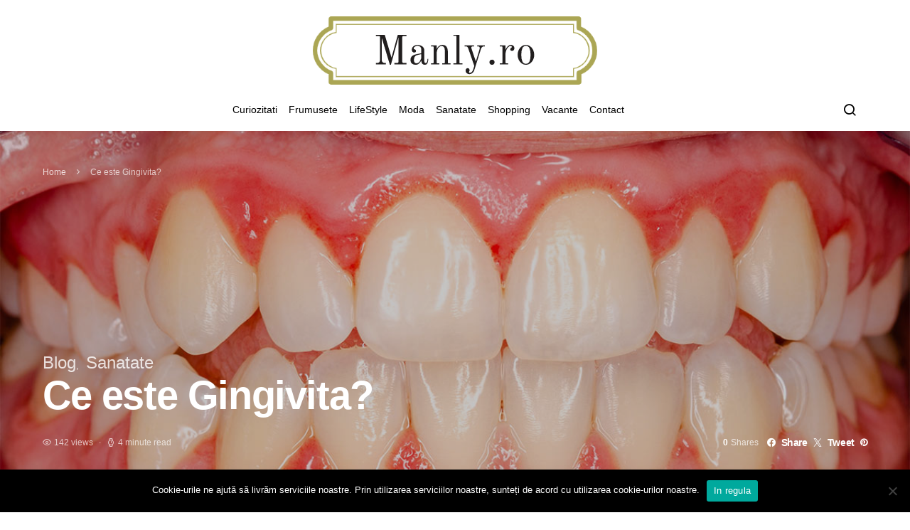

--- FILE ---
content_type: text/html; charset=UTF-8
request_url: https://manly.ro/ce-este-gingivita/
body_size: 17202
content:
<!doctype html>
<html lang="ro-RO">
<head>
	<meta charset="UTF-8">
	<meta name="viewport" content="width=device-width, initial-scale=1">
	<link rel="profile" href="http://gmpg.org/xfn/11">

	<meta name='robots' content='index, follow, max-image-preview:large, max-snippet:-1, max-video-preview:-1' />

	<!-- This site is optimized with the Yoast SEO Premium plugin v25.0 (Yoast SEO v26.7) - https://yoast.com/wordpress/plugins/seo/ -->
	<title>Ce este Gingivita?</title>
	<link rel="canonical" href="https://manly.ro/ce-este-gingivita/" />
	<meta property="og:locale" content="ro_RO" />
	<meta property="og:type" content="article" />
	<meta property="og:title" content="Ce este Gingivita?" />
	<meta property="og:description" content="Gingivita este o etapa timpurie a bolii gingivale cauzata de acumularea placii,&hellip;" />
	<meta property="og:url" content="https://manly.ro/ce-este-gingivita/" />
	<meta property="og:site_name" content="Manly - Traieste cu stil!" />
	<meta property="article:published_time" content="2020-08-24T11:47:35+00:00" />
	<meta property="article:modified_time" content="2022-09-24T07:53:08+00:00" />
	<meta property="og:image" content="https://manly.ro/wp-content/uploads/2020/08/Ce-este-Gingivita.jpg" />
	<meta property="og:image:width" content="1200" />
	<meta property="og:image:height" content="628" />
	<meta property="og:image:type" content="image/jpeg" />
	<meta name="author" content="Amelia Tomescu" />
	<meta name="twitter:card" content="summary_large_image" />
	<meta name="twitter:label1" content="Scris de" />
	<meta name="twitter:data1" content="Amelia Tomescu" />
	<meta name="twitter:label2" content="Timp estimat pentru citire" />
	<meta name="twitter:data2" content="4 minute" />
	<script type="application/ld+json" class="yoast-schema-graph">{"@context":"https://schema.org","@graph":[{"@type":"Article","@id":"https://manly.ro/ce-este-gingivita/#article","isPartOf":{"@id":"https://manly.ro/ce-este-gingivita/"},"author":{"name":"Amelia Tomescu","@id":"https://manly.ro/#/schema/person/f7f40130bc7f7b8159fdb78a2e9f08d5"},"headline":"Ce este Gingivita?","datePublished":"2020-08-24T11:47:35+00:00","dateModified":"2022-09-24T07:53:08+00:00","mainEntityOfPage":{"@id":"https://manly.ro/ce-este-gingivita/"},"wordCount":823,"publisher":{"@id":"https://manly.ro/#organization"},"image":{"@id":"https://manly.ro/ce-este-gingivita/#primaryimage"},"thumbnailUrl":"https://manly.ro/wp-content/uploads/2020/08/Ce-este-Gingivita.jpg","keywords":["bacterii naturale","beneficia de o evaluare adecvata","cabinet stomatologic Bucuresti","Ce cauzeaza Gingivita","Cine se poate confrunta cu aparitia gingivitei","Gingivita este reversibila","Simptome si semne gingivite","timpurie a bolii gingivale cauzata de acumularea placii","Tratamentul si prevenirea gingivitei"],"articleSection":["Blog","Sanatate"],"inLanguage":"ro-RO"},{"@type":"WebPage","@id":"https://manly.ro/ce-este-gingivita/","url":"https://manly.ro/ce-este-gingivita/","name":"Ce este Gingivita?","isPartOf":{"@id":"https://manly.ro/#website"},"primaryImageOfPage":{"@id":"https://manly.ro/ce-este-gingivita/#primaryimage"},"image":{"@id":"https://manly.ro/ce-este-gingivita/#primaryimage"},"thumbnailUrl":"https://manly.ro/wp-content/uploads/2020/08/Ce-este-Gingivita.jpg","datePublished":"2020-08-24T11:47:35+00:00","dateModified":"2022-09-24T07:53:08+00:00","breadcrumb":{"@id":"https://manly.ro/ce-este-gingivita/#breadcrumb"},"inLanguage":"ro-RO","potentialAction":[{"@type":"ReadAction","target":["https://manly.ro/ce-este-gingivita/"]}]},{"@type":"ImageObject","inLanguage":"ro-RO","@id":"https://manly.ro/ce-este-gingivita/#primaryimage","url":"https://manly.ro/wp-content/uploads/2020/08/Ce-este-Gingivita.jpg","contentUrl":"https://manly.ro/wp-content/uploads/2020/08/Ce-este-Gingivita.jpg","width":1200,"height":628,"caption":"Ce este Gingivita?"},{"@type":"BreadcrumbList","@id":"https://manly.ro/ce-este-gingivita/#breadcrumb","itemListElement":[{"@type":"ListItem","position":1,"name":"Home","item":"https://manly.ro/"},{"@type":"ListItem","position":2,"name":"Ce este Gingivita?"}]},{"@type":"WebSite","@id":"https://manly.ro/#website","url":"https://manly.ro/","name":"Manly.ro – Ghidul Tău pentru Lifestyle, Modă și Sănătate Masculină","description":"Manly.ro – Stil, Substanță și Inspirație pentru Bărbatul Modern","publisher":{"@id":"https://manly.ro/#organization"},"alternateName":"Manly.ro – Revista Online pentru Bărbați: Modă, Sănătate și Lifestyle","potentialAction":[{"@type":"SearchAction","target":{"@type":"EntryPoint","urlTemplate":"https://manly.ro/?s={search_term_string}"},"query-input":{"@type":"PropertyValueSpecification","valueRequired":true,"valueName":"search_term_string"}}],"inLanguage":"ro-RO"},{"@type":"Organization","@id":"https://manly.ro/#organization","name":"Manly.ro – Esența Masculinității Contemporane","alternateName":"Manly.ro – Fii Bărbatul Care Inspiră","url":"https://manly.ro/","logo":{"@type":"ImageObject","inLanguage":"ro-RO","@id":"https://manly.ro/#/schema/logo/image/","url":"https://manly.ro/wp-content/uploads/2025/04/Captura-de-ecran-din-2025-04-09-la-20.57.08-scaled.jpg","contentUrl":"https://manly.ro/wp-content/uploads/2025/04/Captura-de-ecran-din-2025-04-09-la-20.57.08-scaled.jpg","width":2560,"height":1694,"caption":"Manly.ro – Esența Masculinității Contemporane"},"image":{"@id":"https://manly.ro/#/schema/logo/image/"}},{"@type":"Person","@id":"https://manly.ro/#/schema/person/f7f40130bc7f7b8159fdb78a2e9f08d5","name":"Amelia Tomescu","image":{"@type":"ImageObject","inLanguage":"ro-RO","@id":"https://manly.ro/#/schema/person/image/","url":"https://secure.gravatar.com/avatar/860e85b836416c40b6bb11a98f7410b5982e98d16093e160d67c154f5fbb73ee?s=96&d=mm&r=g","contentUrl":"https://secure.gravatar.com/avatar/860e85b836416c40b6bb11a98f7410b5982e98d16093e160d67c154f5fbb73ee?s=96&d=mm&r=g","caption":"Amelia Tomescu"},"sameAs":["https://manly.ro"]}]}</script>
	<!-- / Yoast SEO Premium plugin. -->


<style id='wp-img-auto-sizes-contain-inline-css'>
img:is([sizes=auto i],[sizes^="auto," i]){contain-intrinsic-size:3000px 1500px}
/*# sourceURL=wp-img-auto-sizes-contain-inline-css */
</style>
<style id='wp-block-library-inline-css'>
:root{--wp-block-synced-color:#7a00df;--wp-block-synced-color--rgb:122,0,223;--wp-bound-block-color:var(--wp-block-synced-color);--wp-editor-canvas-background:#ddd;--wp-admin-theme-color:#007cba;--wp-admin-theme-color--rgb:0,124,186;--wp-admin-theme-color-darker-10:#006ba1;--wp-admin-theme-color-darker-10--rgb:0,107,160.5;--wp-admin-theme-color-darker-20:#005a87;--wp-admin-theme-color-darker-20--rgb:0,90,135;--wp-admin-border-width-focus:2px}@media (min-resolution:192dpi){:root{--wp-admin-border-width-focus:1.5px}}.wp-element-button{cursor:pointer}:root .has-very-light-gray-background-color{background-color:#eee}:root .has-very-dark-gray-background-color{background-color:#313131}:root .has-very-light-gray-color{color:#eee}:root .has-very-dark-gray-color{color:#313131}:root .has-vivid-green-cyan-to-vivid-cyan-blue-gradient-background{background:linear-gradient(135deg,#00d084,#0693e3)}:root .has-purple-crush-gradient-background{background:linear-gradient(135deg,#34e2e4,#4721fb 50%,#ab1dfe)}:root .has-hazy-dawn-gradient-background{background:linear-gradient(135deg,#faaca8,#dad0ec)}:root .has-subdued-olive-gradient-background{background:linear-gradient(135deg,#fafae1,#67a671)}:root .has-atomic-cream-gradient-background{background:linear-gradient(135deg,#fdd79a,#004a59)}:root .has-nightshade-gradient-background{background:linear-gradient(135deg,#330968,#31cdcf)}:root .has-midnight-gradient-background{background:linear-gradient(135deg,#020381,#2874fc)}:root{--wp--preset--font-size--normal:16px;--wp--preset--font-size--huge:42px}.has-regular-font-size{font-size:1em}.has-larger-font-size{font-size:2.625em}.has-normal-font-size{font-size:var(--wp--preset--font-size--normal)}.has-huge-font-size{font-size:var(--wp--preset--font-size--huge)}.has-text-align-center{text-align:center}.has-text-align-left{text-align:left}.has-text-align-right{text-align:right}.has-fit-text{white-space:nowrap!important}#end-resizable-editor-section{display:none}.aligncenter{clear:both}.items-justified-left{justify-content:flex-start}.items-justified-center{justify-content:center}.items-justified-right{justify-content:flex-end}.items-justified-space-between{justify-content:space-between}.screen-reader-text{border:0;clip-path:inset(50%);height:1px;margin:-1px;overflow:hidden;padding:0;position:absolute;width:1px;word-wrap:normal!important}.screen-reader-text:focus{background-color:#ddd;clip-path:none;color:#444;display:block;font-size:1em;height:auto;left:5px;line-height:normal;padding:15px 23px 14px;text-decoration:none;top:5px;width:auto;z-index:100000}html :where(.has-border-color){border-style:solid}html :where([style*=border-top-color]){border-top-style:solid}html :where([style*=border-right-color]){border-right-style:solid}html :where([style*=border-bottom-color]){border-bottom-style:solid}html :where([style*=border-left-color]){border-left-style:solid}html :where([style*=border-width]){border-style:solid}html :where([style*=border-top-width]){border-top-style:solid}html :where([style*=border-right-width]){border-right-style:solid}html :where([style*=border-bottom-width]){border-bottom-style:solid}html :where([style*=border-left-width]){border-left-style:solid}html :where(img[class*=wp-image-]){height:auto;max-width:100%}:where(figure){margin:0 0 1em}html :where(.is-position-sticky){--wp-admin--admin-bar--position-offset:var(--wp-admin--admin-bar--height,0px)}@media screen and (max-width:600px){html :where(.is-position-sticky){--wp-admin--admin-bar--position-offset:0px}}

/*# sourceURL=wp-block-library-inline-css */
</style><style id='global-styles-inline-css'>
:root{--wp--preset--aspect-ratio--square: 1;--wp--preset--aspect-ratio--4-3: 4/3;--wp--preset--aspect-ratio--3-4: 3/4;--wp--preset--aspect-ratio--3-2: 3/2;--wp--preset--aspect-ratio--2-3: 2/3;--wp--preset--aspect-ratio--16-9: 16/9;--wp--preset--aspect-ratio--9-16: 9/16;--wp--preset--color--black: #000000;--wp--preset--color--cyan-bluish-gray: #abb8c3;--wp--preset--color--white: #ffffff;--wp--preset--color--pale-pink: #f78da7;--wp--preset--color--vivid-red: #cf2e2e;--wp--preset--color--luminous-vivid-orange: #ff6900;--wp--preset--color--luminous-vivid-amber: #fcb900;--wp--preset--color--light-green-cyan: #7bdcb5;--wp--preset--color--vivid-green-cyan: #00d084;--wp--preset--color--pale-cyan-blue: #8ed1fc;--wp--preset--color--vivid-cyan-blue: #0693e3;--wp--preset--color--vivid-purple: #9b51e0;--wp--preset--gradient--vivid-cyan-blue-to-vivid-purple: linear-gradient(135deg,rgb(6,147,227) 0%,rgb(155,81,224) 100%);--wp--preset--gradient--light-green-cyan-to-vivid-green-cyan: linear-gradient(135deg,rgb(122,220,180) 0%,rgb(0,208,130) 100%);--wp--preset--gradient--luminous-vivid-amber-to-luminous-vivid-orange: linear-gradient(135deg,rgb(252,185,0) 0%,rgb(255,105,0) 100%);--wp--preset--gradient--luminous-vivid-orange-to-vivid-red: linear-gradient(135deg,rgb(255,105,0) 0%,rgb(207,46,46) 100%);--wp--preset--gradient--very-light-gray-to-cyan-bluish-gray: linear-gradient(135deg,rgb(238,238,238) 0%,rgb(169,184,195) 100%);--wp--preset--gradient--cool-to-warm-spectrum: linear-gradient(135deg,rgb(74,234,220) 0%,rgb(151,120,209) 20%,rgb(207,42,186) 40%,rgb(238,44,130) 60%,rgb(251,105,98) 80%,rgb(254,248,76) 100%);--wp--preset--gradient--blush-light-purple: linear-gradient(135deg,rgb(255,206,236) 0%,rgb(152,150,240) 100%);--wp--preset--gradient--blush-bordeaux: linear-gradient(135deg,rgb(254,205,165) 0%,rgb(254,45,45) 50%,rgb(107,0,62) 100%);--wp--preset--gradient--luminous-dusk: linear-gradient(135deg,rgb(255,203,112) 0%,rgb(199,81,192) 50%,rgb(65,88,208) 100%);--wp--preset--gradient--pale-ocean: linear-gradient(135deg,rgb(255,245,203) 0%,rgb(182,227,212) 50%,rgb(51,167,181) 100%);--wp--preset--gradient--electric-grass: linear-gradient(135deg,rgb(202,248,128) 0%,rgb(113,206,126) 100%);--wp--preset--gradient--midnight: linear-gradient(135deg,rgb(2,3,129) 0%,rgb(40,116,252) 100%);--wp--preset--font-size--small: 13px;--wp--preset--font-size--medium: 20px;--wp--preset--font-size--large: 36px;--wp--preset--font-size--x-large: 42px;--wp--preset--spacing--20: 0.44rem;--wp--preset--spacing--30: 0.67rem;--wp--preset--spacing--40: 1rem;--wp--preset--spacing--50: 1.5rem;--wp--preset--spacing--60: 2.25rem;--wp--preset--spacing--70: 3.38rem;--wp--preset--spacing--80: 5.06rem;--wp--preset--shadow--natural: 6px 6px 9px rgba(0, 0, 0, 0.2);--wp--preset--shadow--deep: 12px 12px 50px rgba(0, 0, 0, 0.4);--wp--preset--shadow--sharp: 6px 6px 0px rgba(0, 0, 0, 0.2);--wp--preset--shadow--outlined: 6px 6px 0px -3px rgb(255, 255, 255), 6px 6px rgb(0, 0, 0);--wp--preset--shadow--crisp: 6px 6px 0px rgb(0, 0, 0);}:where(.is-layout-flex){gap: 0.5em;}:where(.is-layout-grid){gap: 0.5em;}body .is-layout-flex{display: flex;}.is-layout-flex{flex-wrap: wrap;align-items: center;}.is-layout-flex > :is(*, div){margin: 0;}body .is-layout-grid{display: grid;}.is-layout-grid > :is(*, div){margin: 0;}:where(.wp-block-columns.is-layout-flex){gap: 2em;}:where(.wp-block-columns.is-layout-grid){gap: 2em;}:where(.wp-block-post-template.is-layout-flex){gap: 1.25em;}:where(.wp-block-post-template.is-layout-grid){gap: 1.25em;}.has-black-color{color: var(--wp--preset--color--black) !important;}.has-cyan-bluish-gray-color{color: var(--wp--preset--color--cyan-bluish-gray) !important;}.has-white-color{color: var(--wp--preset--color--white) !important;}.has-pale-pink-color{color: var(--wp--preset--color--pale-pink) !important;}.has-vivid-red-color{color: var(--wp--preset--color--vivid-red) !important;}.has-luminous-vivid-orange-color{color: var(--wp--preset--color--luminous-vivid-orange) !important;}.has-luminous-vivid-amber-color{color: var(--wp--preset--color--luminous-vivid-amber) !important;}.has-light-green-cyan-color{color: var(--wp--preset--color--light-green-cyan) !important;}.has-vivid-green-cyan-color{color: var(--wp--preset--color--vivid-green-cyan) !important;}.has-pale-cyan-blue-color{color: var(--wp--preset--color--pale-cyan-blue) !important;}.has-vivid-cyan-blue-color{color: var(--wp--preset--color--vivid-cyan-blue) !important;}.has-vivid-purple-color{color: var(--wp--preset--color--vivid-purple) !important;}.has-black-background-color{background-color: var(--wp--preset--color--black) !important;}.has-cyan-bluish-gray-background-color{background-color: var(--wp--preset--color--cyan-bluish-gray) !important;}.has-white-background-color{background-color: var(--wp--preset--color--white) !important;}.has-pale-pink-background-color{background-color: var(--wp--preset--color--pale-pink) !important;}.has-vivid-red-background-color{background-color: var(--wp--preset--color--vivid-red) !important;}.has-luminous-vivid-orange-background-color{background-color: var(--wp--preset--color--luminous-vivid-orange) !important;}.has-luminous-vivid-amber-background-color{background-color: var(--wp--preset--color--luminous-vivid-amber) !important;}.has-light-green-cyan-background-color{background-color: var(--wp--preset--color--light-green-cyan) !important;}.has-vivid-green-cyan-background-color{background-color: var(--wp--preset--color--vivid-green-cyan) !important;}.has-pale-cyan-blue-background-color{background-color: var(--wp--preset--color--pale-cyan-blue) !important;}.has-vivid-cyan-blue-background-color{background-color: var(--wp--preset--color--vivid-cyan-blue) !important;}.has-vivid-purple-background-color{background-color: var(--wp--preset--color--vivid-purple) !important;}.has-black-border-color{border-color: var(--wp--preset--color--black) !important;}.has-cyan-bluish-gray-border-color{border-color: var(--wp--preset--color--cyan-bluish-gray) !important;}.has-white-border-color{border-color: var(--wp--preset--color--white) !important;}.has-pale-pink-border-color{border-color: var(--wp--preset--color--pale-pink) !important;}.has-vivid-red-border-color{border-color: var(--wp--preset--color--vivid-red) !important;}.has-luminous-vivid-orange-border-color{border-color: var(--wp--preset--color--luminous-vivid-orange) !important;}.has-luminous-vivid-amber-border-color{border-color: var(--wp--preset--color--luminous-vivid-amber) !important;}.has-light-green-cyan-border-color{border-color: var(--wp--preset--color--light-green-cyan) !important;}.has-vivid-green-cyan-border-color{border-color: var(--wp--preset--color--vivid-green-cyan) !important;}.has-pale-cyan-blue-border-color{border-color: var(--wp--preset--color--pale-cyan-blue) !important;}.has-vivid-cyan-blue-border-color{border-color: var(--wp--preset--color--vivid-cyan-blue) !important;}.has-vivid-purple-border-color{border-color: var(--wp--preset--color--vivid-purple) !important;}.has-vivid-cyan-blue-to-vivid-purple-gradient-background{background: var(--wp--preset--gradient--vivid-cyan-blue-to-vivid-purple) !important;}.has-light-green-cyan-to-vivid-green-cyan-gradient-background{background: var(--wp--preset--gradient--light-green-cyan-to-vivid-green-cyan) !important;}.has-luminous-vivid-amber-to-luminous-vivid-orange-gradient-background{background: var(--wp--preset--gradient--luminous-vivid-amber-to-luminous-vivid-orange) !important;}.has-luminous-vivid-orange-to-vivid-red-gradient-background{background: var(--wp--preset--gradient--luminous-vivid-orange-to-vivid-red) !important;}.has-very-light-gray-to-cyan-bluish-gray-gradient-background{background: var(--wp--preset--gradient--very-light-gray-to-cyan-bluish-gray) !important;}.has-cool-to-warm-spectrum-gradient-background{background: var(--wp--preset--gradient--cool-to-warm-spectrum) !important;}.has-blush-light-purple-gradient-background{background: var(--wp--preset--gradient--blush-light-purple) !important;}.has-blush-bordeaux-gradient-background{background: var(--wp--preset--gradient--blush-bordeaux) !important;}.has-luminous-dusk-gradient-background{background: var(--wp--preset--gradient--luminous-dusk) !important;}.has-pale-ocean-gradient-background{background: var(--wp--preset--gradient--pale-ocean) !important;}.has-electric-grass-gradient-background{background: var(--wp--preset--gradient--electric-grass) !important;}.has-midnight-gradient-background{background: var(--wp--preset--gradient--midnight) !important;}.has-small-font-size{font-size: var(--wp--preset--font-size--small) !important;}.has-medium-font-size{font-size: var(--wp--preset--font-size--medium) !important;}.has-large-font-size{font-size: var(--wp--preset--font-size--large) !important;}.has-x-large-font-size{font-size: var(--wp--preset--font-size--x-large) !important;}
/*# sourceURL=global-styles-inline-css */
</style>

<style id='classic-theme-styles-inline-css'>
/*! This file is auto-generated */
.wp-block-button__link{color:#fff;background-color:#32373c;border-radius:9999px;box-shadow:none;text-decoration:none;padding:calc(.667em + 2px) calc(1.333em + 2px);font-size:1.125em}.wp-block-file__button{background:#32373c;color:#fff;text-decoration:none}
/*# sourceURL=/wp-includes/css/classic-themes.min.css */
</style>
<link rel='stylesheet' id='wpo_min-header-0-css' href='https://manly.ro/wp-content/cache/wpo-minify/1768631207/assets/wpo-minify-header-de8e260c.min.css' media='all' />
<script src="https://manly.ro/wp-content/cache/wpo-minify/1768631207/assets/wpo-minify-header-7a7f0e31.min.js" id="wpo_min-header-0-js"></script>
<link rel="icon" href="https://manly.ro/wp-content/uploads/2020/02/cropped-kara-eads-olvdBsHT1bA-unsplash-2-32x32.jpg" sizes="32x32" />
<link rel="icon" href="https://manly.ro/wp-content/uploads/2020/02/cropped-kara-eads-olvdBsHT1bA-unsplash-2-192x192.jpg" sizes="192x192" />
<link rel="apple-touch-icon" href="https://manly.ro/wp-content/uploads/2020/02/cropped-kara-eads-olvdBsHT1bA-unsplash-2-180x180.jpg" />
<meta name="msapplication-TileImage" content="https://manly.ro/wp-content/uploads/2020/02/cropped-kara-eads-olvdBsHT1bA-unsplash-2-270x270.jpg" />
<style id="kirki-inline-styles">a:hover, .entry-content a, .must-log-in a, blockquote:before, .cs-bg-dark .footer-title, .cs-bg-dark .pk-social-links-scheme-bold:not(.pk-social-links-scheme-light-rounded) .pk-social-links-link .pk-social-links-icon{color:#959509;}.wp-block-button .wp-block-button__link:not(.has-background), button, .button, input[type="button"], input[type="reset"], input[type="submit"], .cs-bg-dark .pk-social-links-scheme-light-rounded .pk-social-links-link:hover .pk-social-links-icon, article .cs-overlay .post-categories a:hover, .post-format-icon > a:hover, .cs-list-articles > li > a:hover:before, .pk-bg-primary, .pk-button-primary, .pk-badge-primary, h2.pk-heading-numbered:before, .pk-post-item .pk-post-thumbnail a:hover .pk-post-number, .post-comments-show button{background-color:#959509;}.editor-styles-wrapper a{color:#959509;}.editor-styles-wrapper.cs-editor-styles-wrapper .wp-block-button .wp-block-button__link:not(.has-background){background-color:#959509;}.pk-bg-overlay, .pk-zoom-icon-popup:after{background-color:rgba(0,0,0,0.25);}.header-large .navbar-topbar, .header-large .offcanvas-header{background-color:#FFFFFF;}.navbar-primary, .header-default .offcanvas-header{background-color:#ffffff;}.navbar-nav .sub-menu, .navbar-nav .cs-mega-menu-has-categories .cs-mm-categories, .navbar-primary .navbar-dropdown-container{background-color:#0a0a0a;}.navbar-nav > li.menu-item-has-children > .sub-menu:after, .navbar-primary .navbar-dropdown-container:after{border-bottom-color:#0a0a0a;}.site-footer{background-color:#ffffff;}body{font-family:-apple-system, BlinkMacSystemFont, "Segoe UI", Roboto, Oxygen-Sans, Ubuntu, Cantarell, "Helvetica Neue", sans-serif;font-size:1rem;font-weight:400;letter-spacing:0px;}.editor-styles-wrapper.cs-editor-styles-wrapper{font-family:-apple-system, BlinkMacSystemFont, "Segoe UI", Roboto, Oxygen-Sans, Ubuntu, Cantarell, "Helvetica Neue", sans-serif;font-size:1rem;font-weight:400;letter-spacing:0px;}.cs-font-primary, button, .button, input[type="button"], input[type="reset"], input[type="submit"], .no-comments, .text-action, .cs-link-more, .share-total, .nav-links, .comment-reply-link, .post-tags a, .post-sidebar-tags a, .tagcloud a, .read-more, .navigation.pagination .nav-links > span, .navigation.pagination .nav-links > a, .pk-font-primary, .navbar-dropdown-btn-follow{font-family:-apple-system, BlinkMacSystemFont, "Segoe UI", Roboto, Oxygen-Sans, Ubuntu, Cantarell, "Helvetica Neue", sans-serif;font-size:0.875rem;font-weight:700;letter-spacing:-0.025em;text-transform:none;}label, .cs-font-secondary, .post-meta, .archive-count, .page-subtitle, .site-description, figcaption, .wp-block-image figcaption, .wp-block-audio figcaption, .wp-block-embed figcaption, .wp-block-pullquote cite, .wp-block-pullquote footer, .wp-block-pullquote .wp-block-pullquote__citation, .wp-block-quote cite, .post-format-icon, .comment-metadata, .says, .logged-in-as, .must-log-in, .wp-caption-text, .widget_rss ul li .rss-date, blockquote cite, div[class*="meta-"], span[class*="meta-"], small, .post-sidebar-shares .total-shares, .cs-breadcrumbs, .cs-homepage-category-count, .pk-font-secondary{font-family:-apple-system, BlinkMacSystemFont, "Segoe UI", Roboto, Oxygen-Sans, Ubuntu, Cantarell, "Helvetica Neue", sans-serif;font-size:0.75rem;font-weight:400;letter-spacing:0px;text-transform:none;}.editor-styles-wrapper.cs-editor-styles-wrapper .wp-block-quote cite, .editor-styles-wrapper.cs-editor-styles-wrapper .wp-block-quote__citation, .editor-styles-wrapper.cs-editor-styles-wrapper .wp-block-image figcaption, .editor-styles-wrapper.cs-editor-styles-wrapper .wp-block-audio figcaption, .editor-styles-wrapper.cs-editor-styles-wrapper .wp-block-embed figcaption, .editor-styles-wrapper.cs-editor-styles-wrapper .wp-block-pullquote cite, .editor-styles-wrapper.cs-editor-styles-wrapper .wp-block-pullquote footer, .editor-styles-wrapper.cs-editor-styles-wrapper .wp-block-pullquote .wp-block-pullquote__citation{font-family:-apple-system, BlinkMacSystemFont, "Segoe UI", Roboto, Oxygen-Sans, Ubuntu, Cantarell, "Helvetica Neue", sans-serif;font-size:0.75rem;font-weight:400;letter-spacing:0px;text-transform:none;}.entry-content{font-family:inherit;font-size:inherit;font-weight:inherit;letter-spacing:inherit;}.editor-styles-wrapper .block-editor-block-list__layout, .editor-styles-wrapper .block-editor-block-list__layout p{font-family:inherit;font-size:inherit;font-weight:inherit;letter-spacing:inherit;}h1, h2, h3, h4, h5, h6, .h1, .h2, .h3, .h4, .h5, .h6, .site-title, .comment-author .fn, blockquote, .wp-block-quote, .wp-block-cover .wp-block-cover-image-text, .wp-block-cover .wp-block-cover-text, .wp-block-cover h2, .wp-block-cover-image .wp-block-cover-image-text, .wp-block-cover-image .wp-block-cover-text, .wp-block-cover-image h2, .wp-block-pullquote p, p.has-drop-cap:not(:focus):first-letter, .pk-font-heading, .post-sidebar-date .reader-text{font-family:-apple-system, BlinkMacSystemFont, "Segoe UI", Roboto, Oxygen-Sans, Ubuntu, Cantarell, "Helvetica Neue", sans-serif;font-weight:700;letter-spacing:-0.025em;text-transform:none;}.editor-styles-wrapper.cs-editor-styles-wrapper h1, .editor-styles-wrapper.cs-editor-styles-wrapper h2, .editor-styles-wrapper.cs-editor-styles-wrapper h3, .editor-styles-wrapper.cs-editor-styles-wrapper h4, .editor-styles-wrapper.cs-editor-styles-wrapper h5, .editor-styles-wrapper.cs-editor-styles-wrapper h6, .editor-styles-wrapper.cs-editor-styles-wrapper .h1, .editor-styles-wrapper.cs-editor-styles-wrapper .h2, .editor-styles-wrapper.cs-editor-styles-wrapper .h3, .editor-styles-wrapper.cs-editor-styles-wrapper .h4, .editor-styles-wrapper.cs-editor-styles-wrapper .h5, .editor-styles-wrapper.cs-editor-styles-wrapper .h6, .editor-styles-wrapper.cs-editor-styles-wrapper .editor-post-title__input, .editor-styles-wrapper.cs-editor-styles-wrapper .wp-block-quote, .editor-styles-wrapper.cs-editor-styles-wrapper .wp-block-quote p, .editor-styles-wrapper.cs-editor-styles-wrapper .wp-block-pullquote p, .editor-styles-wrapper.cs-editor-styles-wrapper .wp-block-freeform blockquote p:first-child, .editor-styles-wrapper.cs-editor-styles-wrapper .wp-block-cover .wp-block-cover-image-text, .editor-styles-wrapper.cs-editor-styles-wrapper .wp-block-cover .wp-block-cover-text, .editor-styles-wrapper.cs-editor-styles-wrapper .wp-block-cover-image .wp-block-cover-image-text, .editor-styles-wrapper.cs-editor-styles-wrapper .wp-block-cover-image .wp-block-cover-text, .editor-styles-wrapper.cs-editor-styles-wrapper .wp-block-cover-image h2, .editor-styles-wrapper.cs-editor-styles-wrapper .wp-block-cover h2, .editor-styles-wrapper.cs-editor-styles-wrapper p.has-drop-cap:not(:focus):first-letter{font-family:-apple-system, BlinkMacSystemFont, "Segoe UI", Roboto, Oxygen-Sans, Ubuntu, Cantarell, "Helvetica Neue", sans-serif;font-weight:700;letter-spacing:-0.025em;text-transform:none;}.title-block, .pk-font-block{font-family:-apple-system, BlinkMacSystemFont, "Segoe UI", Roboto, Oxygen-Sans, Ubuntu, Cantarell, "Helvetica Neue", sans-serif;font-size:0.75rem;font-weight:400;letter-spacing:0px;text-transform:uppercase;color:#000000;}.navbar-nav > li > a, .cs-mega-menu-child > a, .widget_archive li, .widget_categories li, .widget_meta li a, .widget_nav_menu .menu > li > a, .widget_pages .page_item a{font-family:-apple-system, BlinkMacSystemFont, "Segoe UI", Roboto, Oxygen-Sans, Ubuntu, Cantarell, "Helvetica Neue", sans-serif;font-size:0.875rem;font-weight:400;letter-spacing:0px;text-transform:none;}.navbar-nav .sub-menu > li > a, .widget_categories .children li a, .widget_nav_menu .sub-menu > li > a{font-family:-apple-system, BlinkMacSystemFont, "Segoe UI", Roboto, Oxygen-Sans, Ubuntu, Cantarell, "Helvetica Neue", sans-serif;font-size:0.875rem;font-weight:400;letter-spacing:0px;text-transform:none;}</style></head>

<body class="wp-singular post-template-default single single-post postid-516 single-format-standard wp-embed-responsive wp-theme-spotlight cookies-not-set cs-page-layout-disabled header-large navbar-sticky-enabled navbar-smart-enabled sticky-sidebar-enabled stick-to-bottom block-align-enabled">

	<div class="site-overlay"></div>

	<div class="offcanvas">

		<div class="offcanvas-header">

			
			<nav class="navbar navbar-offcanvas">

									<a class="navbar-brand" href="https://manly.ro/" rel="home">
						<img src="https://manly.ro/wp-content/uploads/2025/05/LogoMakr_8HtSZo.png"  alt="Manly - Traieste cu stil!" >					</a>
					
				<button type="button" class="toggle-offcanvas button-round">
					<i class="cs-icon cs-icon-x"></i>
				</button>

			</nav>

			
		</div>

		<aside class="offcanvas-sidebar">
			<div class="offcanvas-inner">
				<div class="widget widget_nav_menu cs-d-lg-none"><div class="menu-menu-container"><ul id="menu-menu" class="menu"><li id="menu-item-258" class="menu-item menu-item-type-taxonomy menu-item-object-category menu-item-258"><a href="https://manly.ro/curiozitati/">Curiozitati</a></li>
<li id="menu-item-259" class="menu-item menu-item-type-taxonomy menu-item-object-category menu-item-259"><a href="https://manly.ro/frumusete/">Frumusete</a></li>
<li id="menu-item-260" class="menu-item menu-item-type-taxonomy menu-item-object-category menu-item-260"><a href="https://manly.ro/lifestyle/">LifeStyle</a></li>
<li id="menu-item-261" class="menu-item menu-item-type-taxonomy menu-item-object-category menu-item-261"><a href="https://manly.ro/moda/">Moda</a></li>
<li id="menu-item-262" class="menu-item menu-item-type-taxonomy menu-item-object-category current-post-ancestor current-menu-parent current-post-parent menu-item-262"><a href="https://manly.ro/sanatate/">Sanatate</a></li>
<li id="menu-item-263" class="menu-item menu-item-type-taxonomy menu-item-object-category menu-item-263"><a href="https://manly.ro/shopping/">Shopping</a></li>
<li id="menu-item-264" class="menu-item menu-item-type-taxonomy menu-item-object-category menu-item-264"><a href="https://manly.ro/vacante/">Vacante</a></li>
<li id="menu-item-256" class="menu-item menu-item-type-post_type menu-item-object-page menu-item-256"><a href="https://manly.ro/contact/">Contact</a></li>
</ul></div></div>
							</div>
		</aside>
	</div>

<div id="page" class="site">

	
	<div class="site-inner">

		
		<header id="masthead" class="site-header">

			
			

<div class="navbar navbar-topbar">
	<div class="navbar-wrap ">
					<a class="navbar-brand" href="https://manly.ro/" rel="home">
				<img src="https://manly.ro/wp-content/uploads/2025/05/LogoMakr_8HtSZo.png"  alt="Manly - Traieste cu stil!" >			</a>
				</div>
</div>

<nav class="navbar navbar-primary navbar-bottombar">

	
	<div class="navbar-wrap ">

		<div class="navbar-container">

			<div class="navbar-content">

						<button type="button" class="navbar-toggle-offcanvas toggle-offcanvas  cs-d-lg-none">
			<i class="cs-icon cs-icon-menu"></i>
		</button>
					<a class="navbar-brand" href="https://manly.ro/" rel="home">
				<img src="https://manly.ro/wp-content/uploads/2025/05/LogoMakr_8HtSZo.png"  alt="Manly - Traieste cu stil!" >			</a>
			<ul id="menu-menu-1" class="navbar-nav  cs-navbar-nav-submenu-dark"><li class="menu-item menu-item-type-taxonomy menu-item-object-category menu-item-258"><a href="https://manly.ro/curiozitati/">Curiozitati</a></li>
<li class="menu-item menu-item-type-taxonomy menu-item-object-category menu-item-259"><a href="https://manly.ro/frumusete/">Frumusete</a></li>
<li class="menu-item menu-item-type-taxonomy menu-item-object-category menu-item-260"><a href="https://manly.ro/lifestyle/">LifeStyle</a></li>
<li class="menu-item menu-item-type-taxonomy menu-item-object-category menu-item-261"><a href="https://manly.ro/moda/">Moda</a></li>
<li class="menu-item menu-item-type-taxonomy menu-item-object-category current-post-ancestor current-menu-parent current-post-parent menu-item-262"><a href="https://manly.ro/sanatate/">Sanatate</a></li>
<li class="menu-item menu-item-type-taxonomy menu-item-object-category menu-item-263"><a href="https://manly.ro/shopping/">Shopping</a></li>
<li class="menu-item menu-item-type-taxonomy menu-item-object-category menu-item-264"><a href="https://manly.ro/vacante/">Vacante</a></li>
<li class="menu-item menu-item-type-post_type menu-item-object-page menu-item-256"><a href="https://manly.ro/contact/">Contact</a></li>
</ul>		<button type="button" class="navbar-toggle-search toggle-search">
			<i class="cs-icon cs-icon-search"></i>
		</button>
		
			</div><!-- .navbar-content -->

		</div><!-- .navbar-container -->

	</div><!-- .navbar-wrap -->

	
<div class="site-search" id="search">
	<div class="cs-container">
		<div class="search-form-wrap">
			
<form role="search" method="get" class="search-form" action="https://manly.ro/">
	<label class="sr-only">Search for:</label>
	<div class="cs-input-group">
		<input type="search" value="" name="s" data-swplive="true" data-swpengine="default" data-swpconfig="default" class="search-field" placeholder="Ce cauti?" required>
		<button type="submit" class="search-submit">Search</button>
	</div>
</form>
			<span class="search-close"></span>
		</div>
	</div>
</div>

</nav><!-- .navbar -->

			
		</header><!-- #masthead -->

		
		
		<div class="site-content sidebar-disabled post-sidebar-enabled">

			
<section class="entry-header entry-single-header entry-header-wide entry-header-thumbnail cs-overlay cs-overlay-no-hover cs-overlay-ratio cs-bg-dark">

	
	

	<div class="cs-container">

					<div class="cs-overlay-background">
				<img width="1200" height="628" src="https://manly.ro/wp-content/uploads/2020/08/Ce-este-Gingivita.jpg" class="pk-lazyload-disabled wp-post-image" alt="Ce este Gingivita?" decoding="async" fetchpriority="high" srcset="https://manly.ro/wp-content/uploads/2020/08/Ce-este-Gingivita.jpg 1200w, https://manly.ro/wp-content/uploads/2020/08/Ce-este-Gingivita-300x157.jpg 300w, https://manly.ro/wp-content/uploads/2020/08/Ce-este-Gingivita-1024x536.jpg 1024w, https://manly.ro/wp-content/uploads/2020/08/Ce-este-Gingivita-768x402.jpg 768w, https://manly.ro/wp-content/uploads/2020/08/Ce-este-Gingivita-1140x597.jpg 1140w" sizes="(max-width: 1200px) 100vw, 1200px" />			</div>
			<div class="cs-overlay-content">
		
		<section class="cs-breadcrumbs" id="breadcrumbs"><span><span><a href="https://manly.ro/">Home</a></span> <span class="cs-separator"></span> <span class="breadcrumb_last" aria-current="page">Ce este Gingivita?</span></span></section>
					<div class="entry-inline-meta">
				<div class="meta-category"><ul class="post-categories">
	<li><a href="https://manly.ro/blog/" rel="category tag">Blog</a></li>
	<li><a href="https://manly.ro/sanatate/" rel="category tag">Sanatate</a></li></ul></div>			</div>
		
		<h1 class="entry-title">Ce este Gingivita?</h1>
						<div class="entry-meta-details">
					<ul class="post-meta"><li class="meta-views"><i class="cs-icon cs-icon-eye"></i>142 views</li><li class="meta-reading-time"><i class="cs-icon cs-icon-watch"></i>4 minute read</li></ul>		<div class="pk-share-buttons-wrap pk-share-buttons-layout-default pk-share-buttons-scheme-default pk-share-buttons-has-counts pk-share-buttons-has-total-counts pk-share-buttons-post_header pk-share-buttons-mode-php pk-share-buttons-mode-rest" data-post-id="516" data-share-url="https://manly.ro/ce-este-gingivita/" >

							<div class="pk-share-buttons-total pk-share-buttons-total-no-count">
												<div class="pk-share-buttons-title pk-font-primary">Total</div>
							<div class="pk-share-buttons-count pk-font-heading">0</div>
							<div class="pk-share-buttons-label pk-font-secondary">Shares</div>
										</div>
				
			<div class="pk-share-buttons-items">

										<div class="pk-share-buttons-item pk-share-buttons-facebook pk-share-buttons-no-count" data-id="facebook">

							<a href="https://www.facebook.com/sharer.php?u=https://manly.ro/ce-este-gingivita/" class="pk-share-buttons-link" target="_blank">

																	<i class="pk-share-buttons-icon pk-icon pk-icon-facebook"></i>
								
								
																	<span class="pk-share-buttons-label pk-font-primary">Share</span>
								
																	<span class="pk-share-buttons-count pk-font-secondary">0</span>
															</a>

							
							
													</div>
											<div class="pk-share-buttons-item pk-share-buttons-twitter pk-share-buttons-no-count" data-id="twitter">

							<a href="https://x.com/share?&text=Ce%20este%20Gingivita%3F&url=https://manly.ro/ce-este-gingivita/" class="pk-share-buttons-link" target="_blank">

																	<i class="pk-share-buttons-icon pk-icon pk-icon-twitter"></i>
								
								
																	<span class="pk-share-buttons-label pk-font-primary">Tweet</span>
								
																	<span class="pk-share-buttons-count pk-font-secondary">0</span>
															</a>

							
							
													</div>
											<div class="pk-share-buttons-item pk-share-buttons-pinterest pk-share-buttons-no-count" data-id="pinterest">

							<a href="https://pinterest.com/pin/create/bookmarklet/?url=https://manly.ro/ce-este-gingivita/&media=https://manly.ro/wp-content/uploads/2020/08/Ce-este-Gingivita-1024x536.jpg" class="pk-share-buttons-link" target="_blank">

																	<i class="pk-share-buttons-icon pk-icon pk-icon-pinterest"></i>
								
								
																	<span class="pk-share-buttons-label pk-font-primary">Pin it</span>
								
																	<span class="pk-share-buttons-count pk-font-secondary">0</span>
															</a>

							
							
													</div>
								</div>
		</div>
					</div>
			
					</div>
		
	</div>

	
</section>

			<div class="cs-container">

				
				<div id="content" class="main-content">

					
	<div id="primary" class="content-area">

		
		<main id="main" class="site-main">

			
			
				
					
<article id="post-516" class="entry post-516 post type-post status-publish format-standard has-post-thumbnail category-blog category-sanatate tag-bacterii-naturale tag-beneficia-de-o-evaluare-adecvata tag-cabinet-stomatologic-bucuresti tag-ce-cauzeaza-gingivita tag-cine-se-poate-confrunta-cu-aparitia-gingivitei tag-gingivita-este-reversibila tag-simptome-si-semne-gingivite tag-timpurie-a-bolii-gingivale-cauzata-de-acumularea-placii tag-tratamentul-si-prevenirea-gingivitei">

	
				<div class="entry-container">
									<div class="entry-sidebar-wrap">
								<div class="entry-post-next cs-d-none cs-d-lg-block">
			<h5 class="title-block">
				Up next			</h5>

			<article>
									<div class="entry-thumbnail">
						<div class="cs-overlay cs-overlay-simple cs-overlay-ratio cs-ratio-landscape cs-bg-dark">
							<div class="cs-overlay-background">
								<img width="196" height="110" src="https://manly.ro/wp-content/uploads/2020/08/De-ce-sa-alegi-o-asigurare-de-viata-cu-OVB-Romania.jpg" class="attachment-csco-intermediate size-csco-intermediate wp-post-image" alt="De ce sa alegi o asigurare de viata cu OVB Romania?" decoding="async" srcset="https://manly.ro/wp-content/uploads/2020/08/De-ce-sa-alegi-o-asigurare-de-viata-cu-OVB-Romania.jpg 1600w, https://manly.ro/wp-content/uploads/2020/08/De-ce-sa-alegi-o-asigurare-de-viata-cu-OVB-Romania-300x169.jpg 300w, https://manly.ro/wp-content/uploads/2020/08/De-ce-sa-alegi-o-asigurare-de-viata-cu-OVB-Romania-1024x576.jpg 1024w, https://manly.ro/wp-content/uploads/2020/08/De-ce-sa-alegi-o-asigurare-de-viata-cu-OVB-Romania-768x432.jpg 768w, https://manly.ro/wp-content/uploads/2020/08/De-ce-sa-alegi-o-asigurare-de-viata-cu-OVB-Romania-1536x864.jpg 1536w, https://manly.ro/wp-content/uploads/2020/08/De-ce-sa-alegi-o-asigurare-de-viata-cu-OVB-Romania-1140x641.jpg 1140w" sizes="(max-width: 196px) 100vw, 196px" />							</div>
							<div class="cs-overlay-content">
															</div>
							<a href="https://manly.ro/de-ce-sa-alegi-o-asigurare-de-viata-cu-ovb-romania/" class="cs-overlay-link"></a>
						</div>
					</div>
								<header class="entry-header">
					<h6 class="entry-title"><a href="https://manly.ro/de-ce-sa-alegi-o-asigurare-de-viata-cu-ovb-romania/">De ce sa alegi o asigurare de viata cu OVB Romania?</a></h6>
									</header>
				</div>
		</section>
							<div class="entry-sidebar">
							
<section class="post-section post-sidebar-date">
	<time class="entry-date published" datetime="2020-08-24T11:47:35+00:00"><span class="reader-text published-text">Published on</span> 24 august 2020, 11:47 +00:00</time></section>


<section class="post-section post-sidebar-author">

	<h5 class="title-block">
		Author	</h5>

			<div class="author-wrap">
			<div class="author">
				<div class="author-description">
					<h5 class="title-author">
						<span class="fn">
							<a href="https://manly.ro/author/amelia/" rel="author">
								Amelia Tomescu							</a>
						</span>
					</h5>
							<div class="pk-author-social-links pk-social-links-wrap pk-social-links-template-default">
			<div class="pk-social-links-items">
										<div class="pk-social-links-item pk-social-links-website">
							<a href="https://manly.ro" class="pk-social-links-link" target="_blank" rel="">
								<i class="pk-icon pk-icon-website"></i>
															</a>
						</div>
								</div>
		</div>
						</div>
			</div>
		</div>
		
</section>

		<section class="post-section post-sidebar-shares">
			<div class="post-sidebar-inner">
				<h5 class="title-block">
					Share article				</h5>

						<div class="pk-share-buttons-wrap pk-share-buttons-layout-simple pk-share-buttons-scheme-default pk-share-buttons-has-counts pk-share-buttons-has-total-counts pk-share-buttons-post_sidebar pk-share-buttons-mode-php pk-share-buttons-mode-rest" data-post-id="516" data-share-url="https://manly.ro/ce-este-gingivita/" >

							<div class="pk-share-buttons-total pk-share-buttons-total-no-count">
							<div class="pk-share-buttons-caption cs-font-secondary">
			The post has been shared by			<span class="pk-share-buttons-count"> 0 </span>
			people.		</div>
						</div>
				
			<div class="pk-share-buttons-items">

										<div class="pk-share-buttons-item pk-share-buttons-facebook pk-share-buttons-no-count" data-id="facebook">

							<a href="https://www.facebook.com/sharer.php?u=https://manly.ro/ce-este-gingivita/" class="pk-share-buttons-link" target="_blank">

																	<i class="pk-share-buttons-icon pk-icon pk-icon-facebook"></i>
								
																	<span class="pk-share-buttons-title pk-font-primary">Facebook</span>
								
								
																	<span class="pk-share-buttons-count pk-font-secondary">0</span>
															</a>

							
							
													</div>
											<div class="pk-share-buttons-item pk-share-buttons-twitter pk-share-buttons-no-count" data-id="twitter">

							<a href="https://x.com/share?&text=Ce%20este%20Gingivita%3F&url=https://manly.ro/ce-este-gingivita/" class="pk-share-buttons-link" target="_blank">

																	<i class="pk-share-buttons-icon pk-icon pk-icon-twitter"></i>
								
																	<span class="pk-share-buttons-title pk-font-primary">X (Twitter)</span>
								
								
																	<span class="pk-share-buttons-count pk-font-secondary">0</span>
															</a>

							
							
													</div>
											<div class="pk-share-buttons-item pk-share-buttons-pinterest pk-share-buttons-no-count" data-id="pinterest">

							<a href="https://pinterest.com/pin/create/bookmarklet/?url=https://manly.ro/ce-este-gingivita/&media=https://manly.ro/wp-content/uploads/2020/08/Ce-este-Gingivita-1024x536.jpg" class="pk-share-buttons-link" target="_blank">

																	<i class="pk-share-buttons-icon pk-icon pk-icon-pinterest"></i>
								
																	<span class="pk-share-buttons-title pk-font-primary">Pinterest</span>
								
								
																	<span class="pk-share-buttons-count pk-font-secondary">0</span>
															</a>

							
							
													</div>
											<div class="pk-share-buttons-item pk-share-buttons-mail pk-share-buttons-no-count" data-id="mail">

							<a href="mailto:?subject=Ce%20este%20Gingivita%3F&body=Ce%20este%20Gingivita%3F%20https://manly.ro/ce-este-gingivita/" class="pk-share-buttons-link" target="_blank">

																	<i class="pk-share-buttons-icon pk-icon pk-icon-mail"></i>
								
																	<span class="pk-share-buttons-title pk-font-primary">Mail</span>
								
								
																	<span class="pk-share-buttons-count pk-font-secondary">0</span>
															</a>

							
							
													</div>
								</div>
		</div>
				</div>
		</section>
								</div>
					</div>
							
	<div class="entry-content-wrap">

		
		<div class="entry-content">

			<p>Gingivita este o etapa timpurie a bolii gingivale cauzata de acumularea placii, care contine bacterii naturale, pe tesuturile care inconjoara dintii.</p>
<p>Aceasta umflare este adesea cauzata de acumularea placii. Daca nu este tratata, gingivita se poate transforma intr-o forma mai severa a bolii gingivale, cunoscuta sub numele de parodontita, care este o cauza majora a pierderii dintilor la adulti.</p>
<p>Gingivita este in cele mai multe cazuri nedureroasa, asa ca in cazul in care prezentati semne sau simptome, asigurati-va ca vizitati un cabinet stomatologic Bucuresti pentru a beneficia de o evaluare adecvata, si pentru a vi se determina un curs de tratament.</p>
<p><strong>Ce cauzeaza Gingivita?</strong></p>
<p>Gingivita este cauzata in mod obisnuit de acumularea placii. Placa este un depozit extrem de lipicios, incolor de galben pal, care se acumuleaza regulat pe dinti, daca nu sunt periati in mod regulat. Bacteriile produc acizi care va ataca smaltul dintilor, si care va pot deteriora gingiile.</p>
<p>Aceasta deteriorare are posibilitatea de a deveni permanenta daca nu este tratata, asa ca trebuie sa mergeti intr-un abinet stomatologic Bucuresti cat mai repede daca aveti simptome ale acestei boli gingibale. Alte cauze ale gingivitei includ modificari hormonale, boli, fumatul, luarea anumitor medicamente, obiceiuri proaste de periere si genetica.</p>
<p><strong>Simptome si semne gingivite</strong></p>
<p>Unele dintre cele mai cunoscute simptome ale gingivitei includ gingia rosie, umflata si sangerare, pe langa respiratia rea. Cand gingivita progreseaza spre parodontita, gingiile incep sa se indeparteze de dinti, creand mici buzunare.</p>
<p>Bacteriile pot fi apoi prinse in aceste buzunare, slabind osul care sustine dintii. Daca ignorati semnele de gingivita pentru ca nu le recunoasteti sau pentru ca sunteti ingrijorati sau va este teama sa solicitati ingrijiri de la un profesionist stomatologic, starea dvs. se va agrava.</p>
<p>Asigurati-va ca vedeti imediat profesionistul dumneavoastra dentar daca observati oricare dintre aceste semne si simptome pentru a primi o evaluare corecta. Daca aceste simptome persista, este important sa discutati cu medicul dumneavoastra stomatolog pentru a determina cel mai bun tratament.</p>
<p><strong>Tratamentul si prevenirea gingivitei</strong></p>
<p>Iata cateva etape si sfaturi despre cum puteti ajuta la tratarea si prevenirea gingivitei:</p>
<ul>
<li>Periati de doua ori pe zi cu o periuta de dinti electrica pentru a ajuta la eliminarea placii bacteriene din dinti.</li>
<li>Asigurati-va ca utilizati o pasta de dinti anti-gingivita sau anti-placa care contine fluor pentru a intari dintii si a preveni deteriorarea pe care bacteriile din placa o provoaca pe masura ce se acumuleaza pe dinti pe parcursul zilei.</li>
<li>Dupa periere, clatiti bine cu o apa de gura anti-bacteriana pentru a ajuta la combaterea placii, a gingivitei si a respiratiei urat mirositoare; si de-asemenea, pentru a actiona in acele locuri greu accesibile de pe care bacteriile de placa se pot ascunde.</li>
<li>Folositi cel putin o data pe zi si ata dentara, pentru a indeparta particulele alimentare si placa dintre dinti.</li>
<li>Este deosebit de important sa retineti ca gingiile dvs. pot continua sa sangereze o perioada de timp; cu toate acestea, este important sa pastrati continuitatea in ceea ce priveste periajul si ata. Indepartarea placii este esentiala pentru imbunatatirea sanatatii gingiilor.</li>
<li>Nu uitati sa va vizitati in mod regulat profesionistul stomatologic pentru o verificare, si sa discutati orice nelamuriri sau intrebari pe care le puteti avea.</li>
</ul>
<p><strong>Cine se poate confrunta cu aparitia gingivitei?</strong></p>
<p>Gingivita este destul de raspandita. Dar, in timp ce aproape 80% dintre adulti vor experimenta unele simptome ale gingivitei, insa asta nu inseamna neaparat ca este inevitabila.</p>
<p>Este important sa retineti ca, ocazional nu pot exista dureri sau semne aparente ale gingivitei, ceea ce inseamna ca este posibil ca oamenii sa nu stie ca au aceasta boala a gingiilor.</p>
<p>Acesta este un alt motiv bun pentru a va suna dentistul si pentru a va programa la al lui cabinet stomatologic Bucuresti, pentru controale stomatologice la fiecare sase luni, pentru ca acesta sa o poata identifica si sa sugereze optiuni de tratament ale gingivitei (daca este cazul).</p>
<p><strong>Gingivita este reversibila?</strong></p>
<p>Dupa diagnosticarea corecta a gingivitei, este important sa incepeti sa o tratati imediat. Gingivita este reversibila, asa ca vizitati medicul stomatolog la primele semne ale simptomelor pentru o evaluare adecvata pentru a decide care este cel mai bun curs de tratament.</p>
<p><strong>Ce complicatii pot aparea?</strong></p>
<p>Dupa cum am mentionat deja in acest articol, in cazul in care aveti gingivita si nu va tratati, va indreptati spre parodontita, pentru ca gingivita se raspandeste la tesutul si la oasele subiacente, provocand astfel parodontita.</p>
<p>Vestile in acest caz nu sunt deloc imbucuratoare, dat fiind faptul ca aceasta boala este mult mai complicata, iar pierderea dintilor poate fi determinata de parodontita.</p>
<p>In plus, s-au efectuat mai multe studii, iar unele rezultate arata faptul ca daca bacteriile care provoaca gingivita nu sunt tratate, ele pot ajunge in sange si pot provoca diferite boli precum artrita reumatoida, boala coronariana, diabet, bolii respiratorii, sau pot chiar sa provoace un accident vascular cerebral.</p>
<p>Asadar, pentru a preveni toate aceste lucruri, chiar daca nu stitit sa aveti simptime ale gingivitei, mergeti la dentist la control, intr-un cabinet stomatologic Bucuresti.</p>

		</div>
			</div>

				</div>
			
</article>

				
	<section class="post-archive archive-related">

		<div class="archive-wrap">

			
			<h5 class="title-block">
				You May Also Like			</h5>

			<div class="archive-main">
				
<article class="layout-list-alternative post-417 post type-post status-publish format-standard has-post-thumbnail category-blog category-casa-si-gradina tag-ambalarea-bauturilor-racoritoare tag-intelegi-toate-utilitatile-materialelor-plastice tag-materialele-plastice-sunt-parte-din-viata-noastra tag-producatori-ambalaje-plastic tag-recipiente-alimentare-pentru-cutii-de-iaurt tag-schoeller-allinert tag-tipuri-de-materiale-plastice-provin-ambalajele">

	<div class="post-outer">

		<a class="post-link" href="https://manly.ro/din-ce-tipuri-de-materiale-plastice-provin-ambalajele/"></a>

		
					<div class="post-inner entry-thumbnail">
				<div class="cs-overlay cs-overlay-simple cs-overlay-ratio cs-ratio-landscape cs-bg-dark">
					<div class="cs-overlay-background">
						<img width="286" height="200" src="https://manly.ro/wp-content/uploads/2020/06/Din-ce-tipuri-de-materiale-plastice-provin-ambalajele.jpg" class="attachment-csco-thumbnail size-csco-thumbnail wp-post-image" alt="Din ce tipuri de materiale plastice provin ambalajele?" decoding="async" srcset="https://manly.ro/wp-content/uploads/2020/06/Din-ce-tipuri-de-materiale-plastice-provin-ambalajele.jpg 900w, https://manly.ro/wp-content/uploads/2020/06/Din-ce-tipuri-de-materiale-plastice-provin-ambalajele-300x210.jpg 300w, https://manly.ro/wp-content/uploads/2020/06/Din-ce-tipuri-de-materiale-plastice-provin-ambalajele-768x538.jpg 768w" sizes="(max-width: 286px) 100vw, 286px" />					</div>
					<div class="cs-overlay-content">
						<div class="meta-category"><ul class="post-categories">
	<li><a href="https://manly.ro/blog/" rel="category tag">Blog</a></li>
	<li><a href="https://manly.ro/casa-si-gradina/" rel="category tag">Casa si gradina</a></li></ul></div>											</div>
				</div>
			</div>
		
		<div class="post-inner entry-inner">

			<div class="entry-data">

				<header class="entry-header">
					<h2 class="entry-title">Din ce tipuri de materiale plastice provin ambalajele?</h2>				</header>

				<div class="entry-excerpt">
					Materialele plastice sunt parte din viata noastra, fie ca ne place sa&hellip;
				</div>

				<ul class="post-meta"><li class="meta-date">iunie 30, 2020</li><li class="meta-views"><i class="cs-icon cs-icon-eye"></i>291 views</li><li class="meta-reading-time"><i class="cs-icon cs-icon-watch"></i>4 minute read</li></ul>
			</div>

		</div>

	</div><!-- .post-outer -->

</article><!-- #post-417 -->

<article class="layout-list-alternative post-406 post type-post status-publish format-standard has-post-thumbnail category-blog category-sanatate tag-chirurg-ortoped-suedez-pe-nume-per-ingvar-branemark tag-implant-dentar tag-implant-dentar-este-un-aparat-chirurgical tag-implantul-dentar tag-implanturile-dentare tag-inlocuirea-protetica-a-dintilor-lipsa-in-stomatologie tag-problemele-cu-un-implant-dentar tag-tipurile-de-implanturi-dentare">

	<div class="post-outer">

		<a class="post-link" href="https://manly.ro/ce-sunt-si-ce-rol-au-implanturile-dentare/"></a>

		
					<div class="post-inner entry-thumbnail">
				<div class="cs-overlay cs-overlay-simple cs-overlay-ratio cs-ratio-landscape cs-bg-dark">
					<div class="cs-overlay-background">
						<img width="284" height="200" src="https://manly.ro/wp-content/uploads/2020/06/Ce-sunt-si-ce-rol-au-implanturile-dentare.jpg" class="attachment-csco-thumbnail size-csco-thumbnail wp-post-image" alt="Ce sunt si ce rol au implanturile dentare?" decoding="async" loading="lazy" srcset="https://manly.ro/wp-content/uploads/2020/06/Ce-sunt-si-ce-rol-au-implanturile-dentare.jpg 1024w, https://manly.ro/wp-content/uploads/2020/06/Ce-sunt-si-ce-rol-au-implanturile-dentare-300x212.jpg 300w, https://manly.ro/wp-content/uploads/2020/06/Ce-sunt-si-ce-rol-au-implanturile-dentare-768x542.jpg 768w" sizes="auto, (max-width: 284px) 100vw, 284px" />					</div>
					<div class="cs-overlay-content">
						<div class="meta-category"><ul class="post-categories">
	<li><a href="https://manly.ro/blog/" rel="category tag">Blog</a></li>
	<li><a href="https://manly.ro/sanatate/" rel="category tag">Sanatate</a></li></ul></div>											</div>
				</div>
			</div>
		
		<div class="post-inner entry-inner">

			<div class="entry-data">

				<header class="entry-header">
					<h2 class="entry-title">Ce sunt si ce rol au implanturile dentare?</h2>				</header>

				<div class="entry-excerpt">
					Implanturile dentare asa cum le cunoastem astazi au fost inventate in 1952&hellip;
				</div>

				<ul class="post-meta"><li class="meta-date">iunie 29, 2020</li><li class="meta-views"><i class="cs-icon cs-icon-eye"></i>289 views</li><li class="meta-reading-time"><i class="cs-icon cs-icon-watch"></i>4 minute read</li></ul>
			</div>

		</div>

	</div><!-- .post-outer -->

</article><!-- #post-406 -->

<article class="layout-list-alternative post-712 post type-post status-publish format-standard has-post-thumbnail category-blog category-lifestyle tag-dreptul-international-al-drepturilor-omului tag-drepturile-oamenilor-la-cedo tag-drepturile-omului tag-drepturile-omului-cedo-reprezinta-singura-lor-solutie tag-oamenii-se-pot-confrunta-cu-diferite-situatii tag-protectia-impotriva-concedierii-nejustificate">

	<div class="post-outer">

		<a class="post-link" href="https://manly.ro/drepturile-omului-in-intreaga-lume/"></a>

		
					<div class="post-inner entry-thumbnail">
				<div class="cs-overlay cs-overlay-simple cs-overlay-ratio cs-ratio-landscape cs-bg-dark">
					<div class="cs-overlay-background">
						<img width="304" height="200" src="https://manly.ro/wp-content/uploads/2020/12/Drepturile-omului-in-intreaga-lume.jpg" class="attachment-csco-thumbnail size-csco-thumbnail wp-post-image" alt="Drepturile omului in intreaga lume" decoding="async" loading="lazy" srcset="https://manly.ro/wp-content/uploads/2020/12/Drepturile-omului-in-intreaga-lume.jpg 1618w, https://manly.ro/wp-content/uploads/2020/12/Drepturile-omului-in-intreaga-lume-300x197.jpg 300w, https://manly.ro/wp-content/uploads/2020/12/Drepturile-omului-in-intreaga-lume-1024x673.jpg 1024w, https://manly.ro/wp-content/uploads/2020/12/Drepturile-omului-in-intreaga-lume-768x505.jpg 768w, https://manly.ro/wp-content/uploads/2020/12/Drepturile-omului-in-intreaga-lume-1536x1010.jpg 1536w, https://manly.ro/wp-content/uploads/2020/12/Drepturile-omului-in-intreaga-lume-1140x750.jpg 1140w" sizes="auto, (max-width: 304px) 100vw, 304px" />					</div>
					<div class="cs-overlay-content">
						<div class="meta-category"><ul class="post-categories">
	<li><a href="https://manly.ro/blog/" rel="category tag">Blog</a></li>
	<li><a href="https://manly.ro/lifestyle/" rel="category tag">LifeStyle</a></li></ul></div>											</div>
				</div>
			</div>
		
		<div class="post-inner entry-inner">

			<div class="entry-data">

				<header class="entry-header">
					<h2 class="entry-title">Drepturile omului in intreaga lume</h2>				</header>

				<div class="entry-excerpt">
					In viata de zi cu zi, oamenii se pot confrunta cu diferite&hellip;
				</div>

				<ul class="post-meta"><li class="meta-date">decembrie 24, 2020</li><li class="meta-views"><i class="cs-icon cs-icon-eye"></i>283 views</li><li class="meta-reading-time"><i class="cs-icon cs-icon-watch"></i>4 minute read</li></ul>
			</div>

		</div>

	</div><!-- .post-outer -->

</article><!-- #post-712 -->

<article class="layout-list-alternative post-659 post type-post status-publish format-standard has-post-thumbnail category-blog tag-avantajele-senzorilor-de-forta tag-ce-este-necesar-sa-stiti-despre-senzorii-de-forta tag-cele-mai-importante-beneficii-ale-acestora tag-cum-functioneaza-un-senzor-de-forta tag-senzori-de-forta tag-senzori-de-forta-cu-mai-multe-axe tag-senzori-de-forta-de-masurare-a-tensiunii tag-senzori-forta tag-senzori-simpli-de-forta-de-presiune tag-senzorii-de-forta tag-tehnologia-de-control-din-interiorul-vehiculului tag-va-imbogatiti-bagajul-de-cunostinte-despre-senzori-forta">

	<div class="post-outer">

		<a class="post-link" href="https://manly.ro/cum-functioneaza-senzorii-de-forta/"></a>

		
					<div class="post-inner entry-thumbnail">
				<div class="cs-overlay cs-overlay-simple cs-overlay-ratio cs-ratio-landscape cs-bg-dark">
					<div class="cs-overlay-background">
						<img width="200" height="200" src="https://manly.ro/wp-content/uploads/2020/11/Cum-functioneaza-senzorii-de-forta.jpg" class="attachment-csco-thumbnail size-csco-thumbnail wp-post-image" alt="Cum functioneaza senzorii de forta?" decoding="async" loading="lazy" srcset="https://manly.ro/wp-content/uploads/2020/11/Cum-functioneaza-senzorii-de-forta.jpg 576w, https://manly.ro/wp-content/uploads/2020/11/Cum-functioneaza-senzorii-de-forta-300x300.jpg 300w, https://manly.ro/wp-content/uploads/2020/11/Cum-functioneaza-senzorii-de-forta-150x150.jpg 150w, https://manly.ro/wp-content/uploads/2020/11/Cum-functioneaza-senzorii-de-forta-80x80.jpg 80w" sizes="auto, (max-width: 200px) 100vw, 200px" />					</div>
					<div class="cs-overlay-content">
						<div class="meta-category"><ul class="post-categories">
	<li><a href="https://manly.ro/blog/" rel="category tag">Blog</a></li></ul></div>											</div>
				</div>
			</div>
		
		<div class="post-inner entry-inner">

			<div class="entry-data">

				<header class="entry-header">
					<h2 class="entry-title">Cum functioneaza senzorii de forta?</h2>				</header>

				<div class="entry-excerpt">
					V-ati intrebat vreodata ce sunt senzorii de forta? Dar care sunt cele&hellip;
				</div>

				<ul class="post-meta"><li class="meta-date">noiembrie 27, 2020</li><li class="meta-views"><i class="cs-icon cs-icon-eye"></i>274 views</li><li class="meta-reading-time"><i class="cs-icon cs-icon-watch"></i>3 minute read</li></ul>
			</div>

		</div>

	</div><!-- .post-outer -->

</article><!-- #post-659 -->
			</div>

		</div>

	</section>

	

			
			
		</main>

		
	</div><!-- .content-area -->


					
				</div><!-- .main-content -->

				
			</div><!-- .cs-container -->

			
		</div><!-- .site-content -->

		
		
<div class="section-footer-posts">

	
		<div class="cs-container">

			<div class="cs-footer-posts-wrap">

				<div class="cs-footer-posts cs-featured-posts cs-featured-type-4">
					
<article class="layout-featured-grid post-712 post type-post status-publish format-standard has-post-thumbnail category-blog category-lifestyle tag-dreptul-international-al-drepturilor-omului tag-drepturile-oamenilor-la-cedo tag-drepturile-omului tag-drepturile-omului-cedo-reprezinta-singura-lor-solutie tag-oamenii-se-pot-confrunta-cu-diferite-situatii tag-protectia-impotriva-concedierii-nejustificate">

	<div class="post-wrap">

		<div class="post-outer">

			<a class="post-link" href="https://manly.ro/drepturile-omului-in-intreaga-lume/"></a>

			
							<div class="post-inner entry-thumbnail">
					<div class="cs-overlay cs-overlay-simple cs-overlay-ratio cs-ratio-landscape cs-bg-dark">
						<div class="cs-overlay-background">
							<img width="213" height="140" src="https://manly.ro/wp-content/uploads/2020/12/Drepturile-omului-in-intreaga-lume.jpg" class="attachment-csco-thumbnail-alternative size-csco-thumbnail-alternative wp-post-image" alt="Drepturile omului in intreaga lume" decoding="async" loading="lazy" srcset="https://manly.ro/wp-content/uploads/2020/12/Drepturile-omului-in-intreaga-lume.jpg 1618w, https://manly.ro/wp-content/uploads/2020/12/Drepturile-omului-in-intreaga-lume-300x197.jpg 300w, https://manly.ro/wp-content/uploads/2020/12/Drepturile-omului-in-intreaga-lume-1024x673.jpg 1024w, https://manly.ro/wp-content/uploads/2020/12/Drepturile-omului-in-intreaga-lume-768x505.jpg 768w, https://manly.ro/wp-content/uploads/2020/12/Drepturile-omului-in-intreaga-lume-1536x1010.jpg 1536w, https://manly.ro/wp-content/uploads/2020/12/Drepturile-omului-in-intreaga-lume-1140x750.jpg 1140w" sizes="auto, (max-width: 213px) 100vw, 213px" />						</div>
						<div class="cs-overlay-content">
													</div>
					</div>
				</div>
			
			<div class="post-inner entry-inner entry-data">
				<header class="entry-header">
					<h2 class="entry-title">Drepturile omului in intreaga lume</h2>				</header>


				<div class="entry-excerpt">
					In viata de zi cu zi, oamenii se pot confrunta cu diferite&hellip;				</div>

				<ul class="post-meta"><li class="meta-author"><span class="author"><a class="url fn n" href="https://manly.ro/author/amelia/" title="View all posts by Amelia Tomescu">Amelia Tomescu</a></span></li><li class="meta-date">decembrie 24, 2020</li><li class="meta-views"><i class="cs-icon cs-icon-eye"></i>283 views</li><li class="meta-reading-time"><i class="cs-icon cs-icon-watch"></i>4 minute read</li></ul>			</div>

		</div><!-- .post-outer -->

	</div>

</article><!-- #post-712 -->

<article class="layout-featured-grid post-1923 post type-post status-publish format-standard has-post-thumbnail category-curiozitati category-lifestyle">

	<div class="post-wrap">

		<div class="post-outer">

			<a class="post-link" href="https://manly.ro/a-venit-in-sfarsit-sezonul-cald-uite-ce-trebuie-sa-ai-in-vedere-pentru-a-te-pregati-de-venirea-verii/"></a>

			
							<div class="post-inner entry-thumbnail">
					<div class="cs-overlay cs-overlay-simple cs-overlay-ratio cs-ratio-landscape cs-bg-dark">
						<div class="cs-overlay-background">
							<img width="210" height="140" src="https://manly.ro/wp-content/uploads/2023/05/A-venit-in-sfarsit-sezonul-cald-Uite-ce-trebuie-sa-ai-in-vedere-pentru-a-te-pregati-de-venirea-verii.jpg" class="attachment-csco-thumbnail-alternative size-csco-thumbnail-alternative wp-post-image" alt="A venit in sfarsit sezonul cald! Uite ce trebuie sa ai in vedere pentru a te pregati de venirea verii" decoding="async" loading="lazy" srcset="https://manly.ro/wp-content/uploads/2023/05/A-venit-in-sfarsit-sezonul-cald-Uite-ce-trebuie-sa-ai-in-vedere-pentru-a-te-pregati-de-venirea-verii.jpg 1200w, https://manly.ro/wp-content/uploads/2023/05/A-venit-in-sfarsit-sezonul-cald-Uite-ce-trebuie-sa-ai-in-vedere-pentru-a-te-pregati-de-venirea-verii-300x200.jpg 300w, https://manly.ro/wp-content/uploads/2023/05/A-venit-in-sfarsit-sezonul-cald-Uite-ce-trebuie-sa-ai-in-vedere-pentru-a-te-pregati-de-venirea-verii-1024x683.jpg 1024w, https://manly.ro/wp-content/uploads/2023/05/A-venit-in-sfarsit-sezonul-cald-Uite-ce-trebuie-sa-ai-in-vedere-pentru-a-te-pregati-de-venirea-verii-768x512.jpg 768w, https://manly.ro/wp-content/uploads/2023/05/A-venit-in-sfarsit-sezonul-cald-Uite-ce-trebuie-sa-ai-in-vedere-pentru-a-te-pregati-de-venirea-verii-1140x760.jpg 1140w" sizes="auto, (max-width: 210px) 100vw, 210px" />						</div>
						<div class="cs-overlay-content">
													</div>
					</div>
				</div>
			
			<div class="post-inner entry-inner entry-data">
				<header class="entry-header">
					<h2 class="entry-title">A venit in sfarsit sezonul cald! Uite ce trebuie sa ai in vedere pentru a te pregati de venirea verii</h2>				</header>


				<div class="entry-excerpt">
					Odata cu schimbarea sezonului, nu doar vremea, starea de spirit, ci si&hellip;				</div>

				<ul class="post-meta"><li class="meta-author"><span class="author"><a class="url fn n" href="https://manly.ro/author/iulian-gheorghiu/" title="View all posts by Gheorghiu Iulian">Gheorghiu Iulian</a></span></li><li class="meta-date">mai 4, 2023</li><li class="meta-views"><i class="cs-icon cs-icon-eye"></i>215 views</li><li class="meta-reading-time"><i class="cs-icon cs-icon-watch"></i>2 minute read</li></ul>			</div>

		</div><!-- .post-outer -->

	</div>

</article><!-- #post-1923 -->

<article class="layout-featured-grid post-1836 post type-post status-publish format-standard has-post-thumbnail category-curiozitati category-lifestyle">

	<div class="post-wrap">

		<div class="post-outer">

			<a class="post-link" href="https://manly.ro/profitati-la-maximum-de-bonusul-de-cazino-ghidul-definitiv-pentru-bonusurile-sportive-si-de-cazino/"></a>

			
							<div class="post-inner entry-thumbnail">
					<div class="cs-overlay cs-overlay-simple cs-overlay-ratio cs-ratio-landscape cs-bg-dark">
						<div class="cs-overlay-background">
							<img width="210" height="140" src="https://manly.ro/wp-content/uploads/2023/03/Profitati-la-maximum-de-bonusurile-de-cazino.jpg" class="attachment-csco-thumbnail-alternative size-csco-thumbnail-alternative wp-post-image" alt="Profitați la maximum de bonusul de cazino - Ghidul definitiv pentru bonusurile sportive și de cazino" decoding="async" loading="lazy" srcset="https://manly.ro/wp-content/uploads/2023/03/Profitati-la-maximum-de-bonusurile-de-cazino.jpg 1280w, https://manly.ro/wp-content/uploads/2023/03/Profitati-la-maximum-de-bonusurile-de-cazino-300x200.jpg 300w, https://manly.ro/wp-content/uploads/2023/03/Profitati-la-maximum-de-bonusurile-de-cazino-1024x682.jpg 1024w, https://manly.ro/wp-content/uploads/2023/03/Profitati-la-maximum-de-bonusurile-de-cazino-768x512.jpg 768w, https://manly.ro/wp-content/uploads/2023/03/Profitati-la-maximum-de-bonusurile-de-cazino-1140x760.jpg 1140w" sizes="auto, (max-width: 210px) 100vw, 210px" />						</div>
						<div class="cs-overlay-content">
													</div>
					</div>
				</div>
			
			<div class="post-inner entry-inner entry-data">
				<header class="entry-header">
					<h2 class="entry-title">Profitați la maximum de bonusul de cazino &#8211; Ghidul definitiv pentru bonusurile sportive și de cazino</h2>				</header>


				<div class="entry-excerpt">
					Ai primit un bonus de cazino generos sau ai norocul să te&hellip;				</div>

				<ul class="post-meta"><li class="meta-author"><span class="author"><a class="url fn n" href="https://manly.ro/author/iulian-gheorghiu/" title="View all posts by Gheorghiu Iulian">Gheorghiu Iulian</a></span></li><li class="meta-date">martie 16, 2023</li><li class="meta-views"><i class="cs-icon cs-icon-eye"></i>211 views</li><li class="meta-reading-time"><i class="cs-icon cs-icon-watch"></i>2 minute read</li></ul>			</div>

		</div><!-- .post-outer -->

	</div>

</article><!-- #post-1836 -->

<article class="layout-featured-grid post-2555 post type-post status-publish format-standard has-post-thumbnail category-blog category-lifestyle">

	<div class="post-wrap">

		<div class="post-outer">

			<a class="post-link" href="https://manly.ro/top-10-momente-pe-care-un-fotograf-de-nunta-trebuie-sa-le-surprinda/"></a>

			
							<div class="post-inner entry-thumbnail">
					<div class="cs-overlay cs-overlay-simple cs-overlay-ratio cs-ratio-landscape cs-bg-dark">
						<div class="cs-overlay-background">
							<img width="212" height="140" src="https://manly.ro/wp-content/uploads/2025/04/Captura-de-ecran-din-2025-04-09-la-20.57.08-scaled.jpg" class="attachment-csco-thumbnail-alternative size-csco-thumbnail-alternative wp-post-image" alt="" decoding="async" loading="lazy" srcset="https://manly.ro/wp-content/uploads/2025/04/Captura-de-ecran-din-2025-04-09-la-20.57.08-scaled.jpg 2560w, https://manly.ro/wp-content/uploads/2025/04/Captura-de-ecran-din-2025-04-09-la-20.57.08-300x200.jpg 300w, https://manly.ro/wp-content/uploads/2025/04/Captura-de-ecran-din-2025-04-09-la-20.57.08-1024x678.jpg 1024w, https://manly.ro/wp-content/uploads/2025/04/Captura-de-ecran-din-2025-04-09-la-20.57.08-768x508.jpg 768w, https://manly.ro/wp-content/uploads/2025/04/Captura-de-ecran-din-2025-04-09-la-20.57.08-1536x1016.jpg 1536w, https://manly.ro/wp-content/uploads/2025/04/Captura-de-ecran-din-2025-04-09-la-20.57.08-2048x1355.jpg 2048w, https://manly.ro/wp-content/uploads/2025/04/Captura-de-ecran-din-2025-04-09-la-20.57.08-1140x754.jpg 1140w, https://manly.ro/wp-content/uploads/2025/04/Captura-de-ecran-din-2025-04-09-la-20.57.08-1920x1270.jpg 1920w" sizes="auto, (max-width: 212px) 100vw, 212px" />						</div>
						<div class="cs-overlay-content">
													</div>
					</div>
				</div>
			
			<div class="post-inner entry-inner entry-data">
				<header class="entry-header">
					<h2 class="entry-title">Top 10 momente pe care un fotograf de nuntă trebuie să le surprindă</h2>				</header>


				<div class="entry-excerpt">
					Ziua nunții este un carusel de emoții, detalii și trăiri intense, iar&hellip;				</div>

				<ul class="post-meta"><li class="meta-author"><span class="author"><a class="url fn n" href="https://manly.ro/author/florin-butaw/" title="View all posts by Buta Florin">Buta Florin</a></span></li><li class="meta-date">aprilie 9, 2025</li><li class="meta-views"><i class="cs-icon cs-icon-eye"></i>199 views</li><li class="meta-reading-time"><i class="cs-icon cs-icon-watch"></i>3 minute read</li></ul>			</div>

		</div><!-- .post-outer -->

	</div>

</article><!-- #post-2555 -->
				</div>

				
			</div>

		</div>

	
</div>


		
		<footer id="colophon" class="site-footer ">

			<div class="site-info">

				
				<div class="footer-content">
											<h5 class="site-title footer-title">Manly - Traieste cu stil!</h5>
						
					
									</div>
			</div><!-- .site-info -->

		</footer>

		
	</div><!-- .site-inner -->

	
</div><!-- .site -->


<script type="speculationrules">
{"prefetch":[{"source":"document","where":{"and":[{"href_matches":"/*"},{"not":{"href_matches":["/wp-*.php","/wp-admin/*","/wp-content/uploads/*","/wp-content/*","/wp-content/plugins/*","/wp-content/themes/spotlight/*","/*\\?(.+)"]}},{"not":{"selector_matches":"a[rel~=\"nofollow\"]"}},{"not":{"selector_matches":".no-prefetch, .no-prefetch a"}}]},"eagerness":"conservative"}]}
</script>
			<a href="#top" class="pk-scroll-to-top">
				<i class="pk-icon pk-icon-up"></i>
			</a>
					<div class="pk-mobile-share-overlay">
							</div>
					<div id="fb-root"></div>
		<script async defer crossorigin="anonymous" src="https://connect.facebook.net/ro_RO/sdk.js#xfbml=1&version=v17.0&appId=&autoLogAppEvents=1" nonce="Ci8te34e"></script>
	        <style>
            .searchwp-live-search-results {
                opacity: 0;
                transition: opacity .25s ease-in-out;
                -moz-transition: opacity .25s ease-in-out;
                -webkit-transition: opacity .25s ease-in-out;
                height: 0;
                overflow: hidden;
                z-index: 9999995; /* Exceed SearchWP Modal Search Form overlay. */
                position: absolute;
                display: none;
            }

            .searchwp-live-search-results-showing {
                display: block;
                opacity: 1;
                height: auto;
                overflow: auto;
            }

            .searchwp-live-search-no-results {
                padding: 3em 2em 0;
                text-align: center;
            }

            .searchwp-live-search-no-min-chars:after {
                content: "Continue typing";
                display: block;
                text-align: center;
                padding: 2em 2em 0;
            }
        </style>
                <script>
            var _SEARCHWP_LIVE_AJAX_SEARCH_BLOCKS = true;
            var _SEARCHWP_LIVE_AJAX_SEARCH_ENGINE = 'default';
            var _SEARCHWP_LIVE_AJAX_SEARCH_CONFIG = 'default';
        </script>
        <script src="https://manly.ro/wp-content/cache/wpo-minify/1768631207/assets/wpo-minify-footer-731a0d36.min.js" id="wpo_min-footer-0-js"></script>
<script src="https://manly.ro/wp-content/cache/wpo-minify/1768631207/assets/wpo-minify-footer-68f50749.min.js" id="wpo_min-footer-1-js"></script>
<script id="wpo_min-footer-2-js-extra">
var powerkitJG = {"rtl":""};
var powerkit_lightbox_localize = {"text_previous":"Previous","text_next":"Next","text_close":"Close","text_loading":"Loading","text_counter":"of","single_image_selectors":".entry-content img,.single .post-media img","gallery_selectors":".wp-block-gallery,.gallery","exclude_selectors":"","zoom_icon":"1"};
var opt_in = {"ajax_url":"https://manly.ro/wp-admin/admin-ajax.php","warning_privacy":"Please confirm that you agree with our policies.","is_admin":"","server_error":"Server error occurred. Please try again later."};
//# sourceURL=wpo_min-footer-2-js-extra
</script>
<script src="https://manly.ro/wp-content/cache/wpo-minify/1768631207/assets/wpo-minify-footer-f7c64a75.min.js" id="wpo_min-footer-2-js"></script>
<script async="async" defer="defer" src="//assets.pinterest.com/js/pinit.js" id="powerkit-pinterest-js"></script>
<script id="wpo_min-footer-4-js-extra">
var powerkit_pinit_localize = {"image_selectors":".entry-content img","exclude_selectors":".pk-block-author,.pk-featured-categories img,.pk-inline-posts-container img,.pk-instagram-image,.pk-subscribe-image,.wp-block-cover,.pk-block-posts","only_hover":"1"};
var powerkit_sg_flickity = {"page_info_sep":" of "};
var powerkit_toc_config = {"label_show":"Show","label_hide":"Hide"};
var csco_mega_menu = {"rest_url":"https://manly.ro/wp-json/csco/v1/menu-posts"};
var searchwp_live_search_params = [];
searchwp_live_search_params = {"ajaxurl":"https:\/\/manly.ro\/wp-admin\/admin-ajax.php","origin_id":516,"config":{"default":{"engine":"default","input":{"delay":300,"min_chars":3},"results":{"position":"bottom","width":"auto","offset":{"x":0,"y":5}},"spinner":{"lines":12,"length":8,"width":3,"radius":8,"scale":1,"corners":1,"color":"#424242","fadeColor":"transparent","speed":1,"rotate":0,"animation":"searchwp-spinner-line-fade-quick","direction":1,"zIndex":2000000000,"className":"spinner","top":"50%","left":"50%","shadow":"0 0 1px transparent","position":"absolute"}}},"msg_no_config_found":"No valid SearchWP Live Search configuration found!","aria_instructions":"When autocomplete results are available use up and down arrows to review and enter to go to the desired page. Touch device users, explore by touch or with swipe gestures."};;
//# sourceURL=wpo_min-footer-4-js-extra
</script>
<script src="https://manly.ro/wp-content/cache/wpo-minify/1768631207/assets/wpo-minify-footer-ff5059f1.min.js" id="wpo_min-footer-4-js"></script>
	<script type="text/javascript">
		"use strict";

		(function($) {

			$( window ).on( 'load', function() {

				// Each All Share boxes.
				$( '.pk-share-buttons-mode-rest' ).each( function() {

					var powerkitButtonsIds = [],
						powerkitButtonsBox = $( this );

					// Check Counts.
					if ( ! powerkitButtonsBox.hasClass( 'pk-share-buttons-has-counts' ) && ! powerkitButtonsBox.hasClass( 'pk-share-buttons-has-total-counts' ) ) {
						return;
					}

					powerkitButtonsBox.find( '.pk-share-buttons-item' ).each( function() {
						if ( $( this ).attr( 'data-id' ).length > 0 ) {
							powerkitButtonsIds.push( $( this ).attr( 'data-id' ) );
						}
					});

					// Generate accounts data.
					var powerkitButtonsData = {};

					if( powerkitButtonsIds.length > 0 ) {
						powerkitButtonsData = {
							'ids'     : powerkitButtonsIds.join(),
							'post_id' : powerkitButtonsBox.attr( 'data-post-id' ),
							'url'     : powerkitButtonsBox.attr( 'data-share-url' ),
						};
					}

					// Get results by REST API.
					$.ajax({
						type: 'GET',
						url: 'https://manly.ro/wp-json/social-share/v1/get-shares',
						data: powerkitButtonsData,
						beforeSend: function(){

							// Add Loading Class.
							powerkitButtonsBox.addClass( 'pk-share-buttons-loading' );
						},
						success: function( response ) {

							if ( ! $.isEmptyObject( response ) && ! response.hasOwnProperty( 'code' ) ) {

								// Accounts loop.
								$.each( response, function( index, data ) {

									if ( index !== 'total_count' ) {

										// Find Bsa Item.
										var powerkitButtonsItem = powerkitButtonsBox.find( '.pk-share-buttons-item[data-id="' + index + '"]');

										// Set Count.
										if ( data.hasOwnProperty( 'count' ) && data.count  ) {

											powerkitButtonsItem.removeClass( 'pk-share-buttons-no-count' ).addClass( 'pk-share-buttons-item-count' );
											powerkitButtonsItem.find( '.pk-share-buttons-count' ).html( data.count );

										} else {
											powerkitButtonsItem.addClass( 'pk-share-buttons-no-count' );
										}
									}
								});

								if ( powerkitButtonsBox.hasClass( 'pk-share-buttons-has-total-counts' ) && response.hasOwnProperty( 'total_count' ) ) {
									var powerkitButtonsTotalBox = powerkitButtonsBox.find( '.pk-share-buttons-total' );

									if ( response.total_count ) {
										powerkitButtonsTotalBox.find( '.pk-share-buttons-count' ).html( response.total_count );
										powerkitButtonsTotalBox.show().removeClass( 'pk-share-buttons-total-no-count' );
									}
								}
							}

							// Remove Loading Class.
							powerkitButtonsBox.removeClass( 'pk-share-buttons-loading' );
						},
						error: function() {

							// Remove Loading Class.
							powerkitButtonsBox.removeClass( 'pk-share-buttons-loading' );
						}
					});
				});
			});

		})(jQuery);
	</script>
	
		<!-- Cookie Notice plugin v2.5.11 by Hu-manity.co https://hu-manity.co/ -->
		<div id="cookie-notice" role="dialog" class="cookie-notice-hidden cookie-revoke-hidden cn-position-bottom" aria-label="Cookie Notice" style="background-color: rgba(0,0,0,1);"><div class="cookie-notice-container" style="color: #fff"><span id="cn-notice-text" class="cn-text-container">Cookie-urile ne ajută să livrăm serviciile noastre. Prin utilizarea serviciilor noastre, sunteți de acord cu utilizarea cookie-urilor noastre.</span><span id="cn-notice-buttons" class="cn-buttons-container"><button id="cn-accept-cookie" data-cookie-set="accept" class="cn-set-cookie cn-button" aria-label="In regula" style="background-color: #00a99d">In regula</button></span><button type="button" id="cn-close-notice" data-cookie-set="accept" class="cn-close-icon" aria-label="No"></button></div>
			
		</div>
		<!-- / Cookie Notice plugin --></body>
</html>
